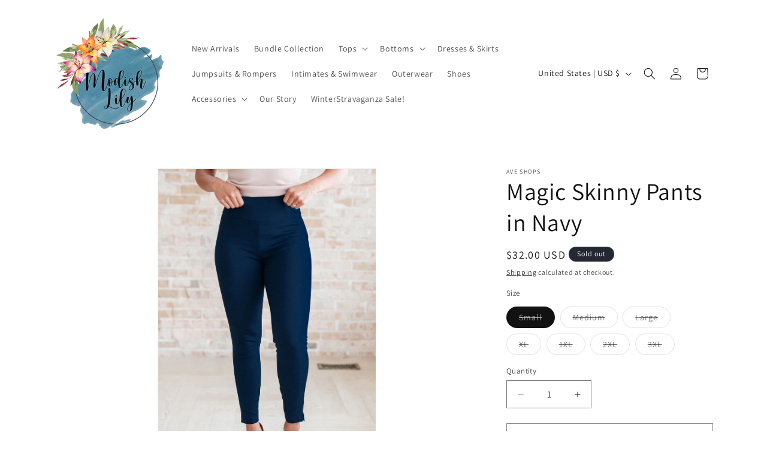

--- FILE ---
content_type: text/css
request_url: https://modishlily.com/cdn/shop/t/11/assets/component-swatch.css?v=61896725941242793861707425677
body_size: -645
content:
.swatch{--swatch--size: var(--swatch-input--size, 4.4rem);--swatch--border-radius: var(--swatch-input--border-radius, 50%);display:block;width:var(--swatch--size);aspect-ratio:1 / 1;background:var(--swatch--background);background-size:cover;background-origin:border-box;border:.1rem solid rgba(var(--color-foreground),.45);border-radius:var(--swatch--border-radius)}.swatch--square{--swatch--border-radius: var(--swatch-input--border-radius, .2rem)}.swatch--unavailable{border-style:dashed;border-color:rgba(var(--color-foreground),.5)}
/*# sourceMappingURL=/cdn/shop/t/11/assets/component-swatch.css.map?v=61896725941242793861707425677 */
